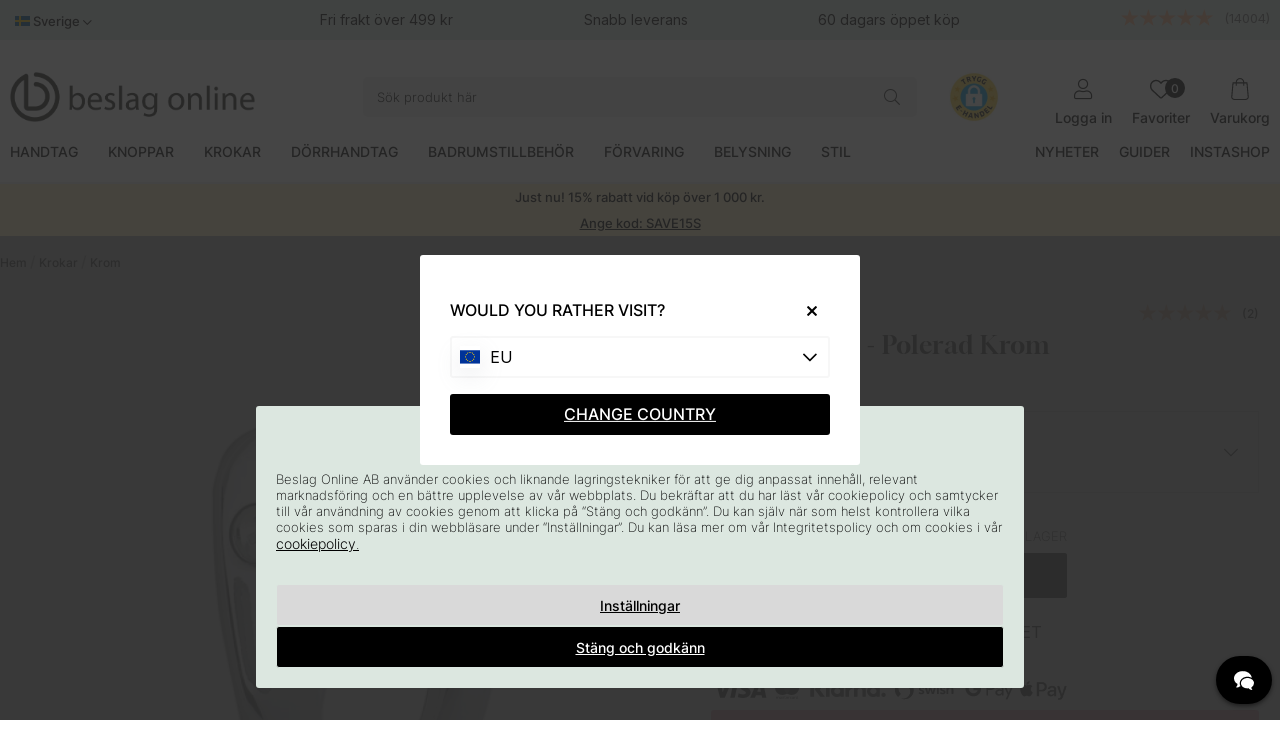

--- FILE ---
content_type: text/html; charset=utf-8
request_url: https://org-1233.chat.kundo.se/chat-js/1233/hub.html
body_size: 209
content:

<!DOCTYPE html>
<html>
  <head>
    <meta http-equiv="content-type" content="text/html; charset=utf-8">
    <title></title>
  </head>
  <body>
    <script type="application/javascript">
      window.StorageDomains = ["www.beslagonline.no", "faq.beslagonline.dk", "www.beslagonline.nl", "faq.beslagonline.com", "faq.beslagonline.no", "www.pullsonline.co.uk", "kundo.se", "www.beslagonline.se", "www.beslagonline.dk", "chat.kundo.se", "www.beslagonline.com"]
    </script>
    <script src="https://static-chat.kundo.se/static/hub.44bc139ef66e.js"></script>
  </body>
</html>


--- FILE ---
content_type: image/svg+xml
request_url: https://www.beslagonline.se/dokument/bibliotek/Image/ACE/ATERKOMMANDE/Betalningslosningar-svarta/SE.svg
body_size: 75003
content:
<?xml version="1.0" encoding="UTF-8"?>
<svg id="Lager_1" data-name="Lager 1" xmlns="http://www.w3.org/2000/svg" xmlns:xlink="http://www.w3.org/1999/xlink" viewBox="0 0 783.63 43.55">
  <defs>
    <style>
      .cls-1 {
        fill: none;
      }

      .cls-2 {
        fill: #db8f2d;
      }

      .cls-2, .cls-3, .cls-4, .cls-5 {
        fill-rule: evenodd;
      }

      .cls-3 {
        fill: #242021;
      }

      .cls-6, .cls-5 {
        fill: #060606;
      }

      .cls-7 {
        fill: #bebebe;
      }

      .cls-8 {
        fill: #262625;
      }

      .cls-4 {
        fill: #333434;
      }
    </style>
  </defs>
  <path class="cls-5" d="M63.02,13.09c-.06,5.48,4.87,8.52,8.61,10.34,3.83,1.86,5.11,3.07,5.11,4.72,0,2.56-3.04,3.68-5.9,3.71-4.93.09-7.82-1.34-10.1-2.4l-1.76,8.33c2.28,1.06,6.54,1.98,10.92,2.01,10.31,0,17.1-5.11,17.13-12.99.03-10.04-13.87-10.59-13.78-15.06.03-1.37,1.34-2.8,4.17-3.16,1.4-.18,5.29-.33,9.7,1.7l1.73-8.06c-2.37-.85-5.41-1.7-9.19-1.7-9.73,0-16.55,5.17-16.61,12.56M105.42,1.22c-1.89,0-3.47,1.1-4.2,2.8l-14.75,35.23h10.31l2.07-5.69h12.62l1.19,5.69h9.1L113.82,1.22h-8.4ZM106.88,11.47l2.98,14.27h-8.15l5.17-14.27ZM50.48,1.22l-8.12,37.99h9.83L60.34,1.22h-9.86ZM35.94,1.22l-10.22,25.86-4.14-21.99c-.49-2.46-2.4-3.86-4.53-3.86H.32l-.24,1.1c3.44.73,7.33,1.95,9.7,3.22,1.46.79,1.86,1.46,2.34,3.35l7.85,30.33h10.4L46.29,1.22h-10.34Z"/>
  <rect class="cls-1" x="140.93" y=".51" width="52.78" height="41.06"/>
  <path class="cls-3" d="M192.66,41v.1h.15s.02-.02.02-.03c0,0,0-.03-.02-.03h-.15v-.03ZM192.74,40.93s.09,0,.12.03c.03.02.05.05.03.09,0,.03,0,.07-.03.09s-.05.03-.1.03l.14.15h-.1l-.12-.15h-.03v.15h-.09v-.39h.19ZM192.73,41.46c.05,0,.09,0,.14-.03.03,0,.07-.03.1-.07.03-.03.05-.07.07-.1.03-.09.03-.17,0-.26-.02-.03-.03-.07-.07-.1-.03-.03-.07-.05-.1-.07-.03,0-.09-.02-.14-.02s-.09,0-.14.02c-.03,0-.09.03-.1.07-.1.1-.12.24-.07.38,0,.03.03.07.07.1.03.03.07.05.1.07s.09.03.14.03M192.73,40.71c.12,0,.22.05.31.12.03.03.07.09.09.14.05.1.05.22,0,.34-.02.05-.05.1-.09.14-.03.03-.09.07-.14.09s-.12.03-.17.03-.12,0-.17-.03c-.05-.02-.1-.05-.14-.09-.03-.03-.07-.09-.09-.14-.05-.1-.05-.22,0-.34.02-.05.05-.1.09-.14.03-.03.09-.07.14-.09s.12-.03.17-.03M152.32,39.17c0-.75.5-1.39,1.32-1.39s1.3.6,1.3,1.39-.53,1.39-1.3,1.39-1.32-.63-1.32-1.39M155.83,39.17v-2.17h-.94v.53c-.29-.39-.75-.63-1.37-.63-1.21,0-2.17.96-2.17,2.28s.96,2.28,2.17,2.28,1.06-.24,1.37-.63v.53h.94v-2.17h0ZM187.65,39.17c0-.75.5-1.39,1.32-1.39s1.3.6,1.3,1.39-.53,1.39-1.3,1.39-1.32-.63-1.32-1.39M191.15,39.17v-3.9h-.94v2.26c-.29-.39-.75-.63-1.37-.63-1.21,0-2.17.96-2.17,2.28s.96,2.28,2.17,2.28,1.06-.24,1.37-.63v.53h.94v-2.17h0ZM167.51,37.73c.6,0,.99.38,1.09,1.04h-2.24c.1-.63.48-1.04,1.15-1.04M167.53,36.9c-1.27,0-2.16.92-2.16,2.28s.92,2.28,2.22,2.28,1.25-.17,1.78-.6l-.46-.7c-.36.29-.82.44-1.27.44s-1.16-.27-1.3-1.06h3.22c0-.12.02-.24.02-.36,0-1.35-.84-2.28-2.05-2.28M178.91,39.17c0-.77.5-1.39,1.32-1.39s1.3.6,1.3,1.39-.53,1.39-1.3,1.39-1.32-.63-1.32-1.39M182.41,39.17v-2.17h-.94v.53c-.31-.39-.75-.63-1.37-.63-1.21,0-2.17.96-2.17,2.28s.96,2.28,2.17,2.28,1.06-.24,1.37-.63v.53h.94v-2.17h0ZM173.58,39.17c0,1.32.91,2.28,2.31,2.28s1.09-.14,1.56-.51l-.44-.77c-.36.26-.72.39-1.13.39-.75,0-1.3-.55-1.3-1.39s.55-1.37,1.3-1.39c.41,0,.79.14,1.13.39l.44-.75c-.48-.38-.91-.51-1.56-.51-1.4,0-2.31.96-2.31,2.28M185.73,36.9c-.55,0-.89.26-1.15.63v-.53h-.94v4.33h.94v-2.43c0-.72.31-1.11.92-1.11.21,0,.39.03.58.1l.29-.89c-.21-.09-.48-.12-.67-.12M160.48,37.34c-.44-.29-1.08-.44-1.76-.44-1.09,0-1.8.53-1.8,1.39s.53,1.15,1.49,1.28l.44.07c.51.07.75.21.75.44s-.34.53-.99.53-1.13-.21-1.44-.44l-.44.74c.51.38,1.16.56,1.88.56,1.25,0,1.97-.58,1.97-1.42s-.56-1.16-1.51-1.3l-.44-.07c-.41-.05-.74-.14-.74-.43s.31-.51.82-.51,1.09.21,1.35.38l.41-.77h0ZM172.64,36.9c-.55,0-.89.26-1.15.63v-.53h-.94v4.33h.94v-2.43c0-.72.31-1.11.92-1.11.21,0,.39.03.58.1l.29-.89c-.21-.09-.48-.12-.67-.12M164.6,37h-1.54v-1.32h-.96v1.32h-.87v.86h.87v1.97c0,1.01.39,1.61,1.51,1.61s.87-.12,1.18-.34l-.27-.8c-.27.17-.58.24-.84.24-.48,0-.62-.29-.62-.72v-1.95h1.54v-.86h0ZM150.52,41.33v-2.72c0-1.03-.65-1.71-1.71-1.73-.55,0-1.13.17-1.52.77-.29-.48-.77-.77-1.44-.77s-.91.14-1.27.65v-.53h-.94v4.33h.96v-2.4c0-.75.41-1.15,1.06-1.15s.94.41.94,1.15v2.41h.96v-2.4c0-.75.43-1.15,1.06-1.15s.96.41.96,1.15v2.41h.96l-.02-.03Z"/>
  <path class="cls-2" d="M193.19,26.92v-.63h-.17l-.19.43-.19-.43h-.17v.63h.12v-.48l.17.41h.12l.17-.41v.48h.14ZM192.15,26.92v-.53h.21v-.1h-.55v.1h.21v.53h.14Z"/>
  <path class="cls-4" d="M174.44,29.64h-14.27V4h14.27v25.64h0Z"/>
  <path class="cls-5" d="M161.08,16.81c0-5.2,2.43-9.84,6.23-12.83-2.87-2.26-6.42-3.49-10.08-3.49-9.02,0-16.3,7.3-16.3,16.3s7.3,16.3,16.3,16.3c3.66,0,7.2-1.23,10.08-3.49-3.8-2.99-6.23-7.61-6.23-12.83"/>
  <path class="cls-5" d="M193.7,16.81c0,9.02-7.3,16.3-16.3,16.3-3.66,0-7.2-1.23-10.08-3.49,3.8-2.99,6.23-7.61,6.23-12.83s-2.43-9.84-6.23-12.83c2.87-2.26,6.43-3.49,10.08-3.49,9.02,0,16.3,7.3,16.3,16.3"/>
  <image width="2560" height="1051" transform="translate(680.54 2.22) scale(.04)" xlink:href="[data-uri]"/>
  <g>
    <path class="cls-8" d="M247.64.72c.1,6.92-2.47,13.74-6.94,18.96-.5.58-1.07,1.09-1.54,1.69l11.46,15.72h-10.21l-12.53-17.08c2.54-1.96,5.05-3.66,7.07-6.2,2.92-3.65,4.58-8.39,4.51-13.09h8.17Z"/>
    <rect class="cls-8" x="218.47" y=".72" width="8.36" height="36.37"/>
    <rect class="cls-8" x="253.08" y=".72" width="7.91" height="36.37"/>
    <path class="cls-8" d="M384.39,32.29c.03.29.03.94,0,1.23-.36,3.02-3.71,4.9-6.5,3.75-3.94-1.61-3.91-7.19.02-8.77,2.8-1.12,6.15.75,6.48,3.79Z"/>
    <path class="cls-7" d="M357.43,37.74v.06h-1.49v-.06c.47.02,1.02.02,1.49,0Z"/>
    <path class="cls-8" d="M276.54,37.74c-6.45-.29-11.82-5.5-12.44-11.9-1.03-10.49,10-17.99,19.38-13.1.44.23.85.54,1.29.75v-1.56h7.52v25.15h-7.52v-1.62c-1.98,1.35-4.33,2.17-6.74,2.27-.47.02-1.02.02-1.49,0ZM277.63,18.05c-5.24.21-8.53,5.97-5.17,10.32,2.91,3.76,9.22,3.33,11.5-.87,2.51-4.62-1.32-9.65-6.33-9.45Z"/>
    <path class="cls-8" d="M355.94,37.74c-8.29-.35-14.16-8.43-12.15-16.47s11.66-12.6,19.28-8.4c.35.19.67.46,1.04.62v-1.56h7.52v25.15h-7.42s-.1-.09-.1-.1v-1.46c-.53.23-1,.6-1.51.85-1.55.78-3.43,1.27-5.16,1.35-.47.02-1.02.02-1.49,0ZM356.96,18.05c-6.13.29-8.95,7.74-3.87,11.55,3.19,2.39,8.14,1.53,10.16-1.95,2.68-4.61-1.22-9.83-6.29-9.59Z"/>
    <path class="cls-8" d="M340.77,37.09h-7.52v-13.77c-.1-3.99-3.4-5.93-7.11-4.85-1.89.55-3.71,2.47-3.71,4.52v14s-.09.1-.1.1h-7.49V11.94h7.45v2.79c.16-.13.28-.36.42-.52,5.56-6.22,18.16-2.28,18.06,6.58v16.31Z"/>
    <path class="cls-8" d="M303.96,11.94v3.18c1.83-2.09,4.55-3.17,7.32-3.18v7.33c-2.81.01-6.22,1.72-7.08,4.55-.08.27-.24.93-.24,1.19v12.09h-7.71V11.94h7.71Z"/>
    <path class="cls-8" d="M376.28,11.3c2.91-.49,2.95,3.95.07,3.53-1.86-.27-1.88-3.23-.07-3.53ZM376.47,11.63c-1.78.25-1.47,3.15.43,2.89,1.76-.23,1.56-3.17-.43-2.89Z"/>
    <path class="cls-8" d="M376.1,12.07c.47,0,1.34-.12,1.37.55.02.41-.25.47-.27.65-.02.16.31.7.26.74-.67.13-.33-.9-1.04-.71v.71s-.32,0-.32,0v-1.94ZM376.42,12.97c.97.14.99-.74,0-.58v.58Z"/>
  </g>
  <path class="cls-6" d="M576.87,1.39c.38.22,1.22.22,1.58,0h.26l3.18.56c2.05.57,3.88,1.42,5.6,2.67.31.23,1.55,1,1.44,1.4-.15.57-4.21,3.99-4.79,4.81-4.77-4.19-11.92-3-15.28,2.3-3.09,4.88-1.71,11.33,3.08,14.51,5.28,3.51,13.68,1.45,14.9-5.25h-9.32v-6.7h16.41c.35,2.94.33,5.82-.43,8.69-4.29,16.22-27.66,15.3-32.55-.19-.43-1.37-.58-2.78-.88-4.17.04-.77-.06-1.6,0-2.36.7-8.69,7.61-15.55,16.28-16.28h.53Z"/>
  <path class="cls-6" d="M609.82,21.87v12.21h-3.81V3.89h11.75c1.06,0,3.29,1.09,4.18,1.73,5.32,3.81,5,11.47-.58,14.87-3.45,2.1-7.68,1.19-11.54,1.39ZM609.82,18.2h7.02c3.42,0,5.78-4.07,4.59-7.22-.52-1.38-2.53-3.41-4.07-3.41h-7.55v10.63Z"/>
  <path class="cls-6" d="M643.94,34.08h-3.68v-2.89c-.31-.08-.22.07-.3.17-.74.86-1.28,1.67-2.28,2.3-4.22,2.68-11.47.28-11.99-5.03-.78-7.97,8.97-9.36,14.57-6.76.52-5.96-7.48-7.67-10.45-3.01-.12.02-.21-.04-.31-.08-.24-.1-2.78-1.71-2.89-1.84-.37-.42.76-1.46,1.11-1.77,4.3-3.87,13.39-3.3,15.62,2.63.18.48.59,1.85.59,2.3v13.98ZM633.81,23.88c-2.71.33-5.5,3.03-3.57,5.73,2.78,3.88,9.45.85,10-3.5.12-.97.04-.97-.75-1.41-1.57-.88-3.91-1.03-5.68-.81Z"/>
  <path class="cls-6" d="M648.4,43.27c-.02-.15.02-.26.06-.4.92-2.93,3.25-6.49,4.42-9.49.08-.2.23-.46.21-.66l-8.31-18.85-.06-.39c.62-.32,1.18,0,1.76,0,.41,0,2.27-.14,2.4.03l6.14,14.8,6.04-14.84c.31-.28.87,0,1.31,0,.94.02,1.9.04,2.83-.14l-12.86,29.93h-3.94Z"/>
  <path class="cls-6" d="M534.49,12.56c0-.47.09-.93.27-1.35.18-.41.41-.78.73-1.1s.67-.56,1.07-.74.84-.27,1.32-.27.92.09,1.33.27c.4.18.77.43,1.08.74.31.31.55.68.73,1.1.18.41.27.87.27,1.35s-.09.93-.27,1.35-.41.78-.73,1.1-.68.56-1.08.74c-.41.18-.86.27-1.33.27s-.9-.09-1.32-.27c-.4-.18-.75-.43-1.07-.74-.3-.31-.55-.68-.73-1.1s-.27-.87-.27-1.35h0ZM535.18,12.56c0,.4.07.77.21,1.11.13.33.33.64.56.89.24.25.53.46.84.59.33.15.68.22,1.05.22s.74-.07,1.07-.22.61-.34.86-.59c.25-.25.44-.56.58-.89.13-.34.21-.71.21-1.11s-.07-.77-.21-1.11c-.13-.33-.33-.64-.58-.89-.24-.25-.53-.46-.86-.59-.33-.15-.68-.22-1.07-.22s-.73.07-1.05.22-.61.34-.84.59-.43.56-.56.89c-.13.34-.21.71-.21,1.11h0ZM536.69,11.06c0-.21.1-.31.31-.31h1.07c.34,0,.61.1.81.3s.3.46.3.8-.01.27-.06.37-.09.19-.16.28c-.06.07-.13.15-.21.19s-.15.09-.22.1h0s.01.04.03.06.03.04.04.06c0,.03.03.06.06.1l.49.96c.06.1.07.19.04.27-.03.06-.1.1-.21.1h-.12c-.18,0-.3-.07-.37-.22l-.55-1.15h-.59v1.08c0,.21-.1.3-.3.3h-.09c-.19,0-.3-.1-.3-.3v-2.99ZM537.94,12.46c.18,0,.33-.06.43-.16.1-.1.15-.25.15-.44s-.04-.33-.15-.43c-.1-.1-.24-.15-.41-.15h-.58v1.18h.56ZM510.34,14.72c1.07,0,1.98.13,2.72.41.74.27,1.33.52,1.75.75.36.19.56.44.64.75s0,.65-.16,1.01l-.31.56c-.19.38-.43.59-.73.67-.3.06-.64,0-1.04-.16-.36-.16-.78-.34-1.29-.52s-1.1-.27-1.76-.27-1.23.13-1.6.41c-.38.27-.56.67-.56,1.17s.19.8.58,1.07c.38.27.89.52,1.48.73s1.24.43,1.92.68c.67.24,1.32.55,1.92.93.59.37,1.1.86,1.48,1.45s.58,1.33.58,2.24-.15,1.38-.43,1.97-.7,1.12-1.23,1.55c-.53.44-1.18.78-1.94,1.04s-1.6.38-2.52.38-2.4-.19-3.29-.56c-.89-.38-1.58-.74-2.06-1.07-.36-.21-.56-.47-.59-.78s.06-.65.28-1.01l.38-.56c.24-.34.49-.52.77-.56s.62.04,1.02.25c.38.21.86.44,1.47.71.59.27,1.3.4,2.12.4s1.24-.15,1.64-.44.59-.7.59-1.2-.19-.8-.58-1.05c-.38-.27-.89-.5-1.48-.73-.64-.24-1.27-.47-1.92-.71-.67-.25-1.32-.56-1.92-.95-.59-.37-1.1-.86-1.48-1.45s-.58-1.35-.58-2.26.16-1.47.49-2.07c.31-.61.77-1.12,1.32-1.51.56-.4,1.2-.71,1.95-.92.74-.21,1.54-.31,2.37-.31h0v-.04ZM463.59,14.72c1.07,0,1.98.13,2.72.41.74.27,1.33.52,1.75.75.36.19.56.44.64.75s0,.65-.16,1.01l-.31.56c-.19.38-.43.59-.73.67-.3.06-.64,0-1.04-.16-.36-.16-.78-.34-1.29-.52s-1.1-.27-1.76-.27-1.23.13-1.6.41c-.38.27-.56.67-.56,1.17s.19.8.58,1.07c.38.27.89.52,1.48.73s1.24.43,1.92.68c.67.24,1.32.55,1.92.93.59.37,1.1.86,1.48,1.45s.58,1.33.58,2.24-.15,1.38-.43,1.97-.7,1.12-1.23,1.55c-.53.44-1.18.78-1.94,1.04s-1.6.38-2.52.38-2.4-.19-3.29-.56c-.89-.38-1.58-.74-2.06-1.07-.36-.21-.56-.47-.59-.78-.04-.31.06-.65.28-1.01l.38-.56c.24-.34.49-.52.77-.56.28-.04.62.04,1.02.25.38.21.86.44,1.47.71.59.27,1.3.4,2.12.4s1.24-.15,1.64-.44c.4-.3.59-.7.59-1.2s-.19-.8-.58-1.05c-.38-.27-.89-.5-1.48-.73s-1.24-.46-1.92-.71c-.67-.25-1.32-.56-1.92-.95-.59-.37-1.1-.86-1.48-1.45s-.58-1.35-.58-2.26.16-1.47.49-2.07c.31-.61.77-1.12,1.32-1.51.56-.4,1.2-.71,1.95-.92.74-.21,1.54-.31,2.37-.31h0v-.04ZM520.94,8.79c.89,0,1.32.44,1.32,1.32v6.48c0,.21,0,.4-.01.55,0,.16-.03.3-.04.43-.01.12-.03.25-.03.38h.06c.19-.38.46-.75.8-1.15.34-.38.75-.74,1.23-1.05s1.01-.56,1.6-.75c.59-.19,1.24-.28,1.94-.28,1.78,0,3.17.49,4.14,1.45s1.47,2.52,1.47,4.66v9.01c0,.89-.44,1.32-1.32,1.32h-1.35c-.89,0-1.32-.44-1.32-1.32v-8.19c0-.99-.16-1.78-.5-2.38-.34-.59-1.01-.9-2.01-.9s-1.33.13-1.91.41c-.58.27-1.07.65-1.47,1.12s-.71,1.04-.93,1.69-.33,1.36-.33,2.12v6.14c0,.89-.44,1.32-1.32,1.32h-1.35c-.87,0-1.32-.44-1.32-1.32V10.13c0-.89.44-1.32,1.32-1.32h1.35v-.03ZM500.04,15.09c.86,0,1.29.44,1.29,1.32v13.43c0,.89-.43,1.32-1.29,1.32h-1.39c-.86,0-1.29-.44-1.29-1.32v-13.43c0-.89.43-1.32,1.29-1.32h1.39ZM473.36,15.09c.8,0,1.27.38,1.42,1.17l2.58,9.38c.04.24.07.44.1.64s.07.37.1.53c.04.19.07.37.09.53h.06c.01-.16.06-.34.09-.53.04-.16.07-.34.1-.53.03-.19.07-.4.15-.64l2.71-9.38c.15-.75.64-1.14,1.45-1.14h1.2c.77,0,1.26.38,1.45,1.14l2.68,9.38c.06.24.1.44.15.64.03.19.07.37.1.53.04.19.07.37.09.53h.06c.03-.18.06-.36.09-.53.04-.16.07-.34.1-.53.03-.19.07-.4.15-.64l2.55-9.38c.19-.77.67-1.17,1.45-1.17h1.45c.49,0,.81.13,1.01.41.19.27.22.64.09,1.07l-4.11,13.48c-.21.74-.7,1.11-1.48,1.11h-2.1c-.8,0-1.29-.38-1.48-1.14l-2.43-8.04c-.06-.21-.12-.41-.16-.64-.04-.19-.07-.38-.13-.56-.04-.18-.07-.36-.09-.53h-.06c-.04.18-.09.36-.13.53-.04.16-.09.36-.13.56-.04.21-.09.43-.16.64l-2.43,8.04c-.19.75-.67,1.14-1.45,1.14h-2.18c-.75,0-1.24-.37-1.45-1.11l-4.16-13.48c-.13-.44-.09-.8.1-1.07.19-.27.53-.41.99-.41h1.58Z"/>
  <path class="cls-5" d="M416.44,40.55c8.35,4,18.66,2.01,24.9-5.4,7.39-8.79,6.23-21.91-2.56-29.29l-5.85,6.97c6.87,5.77,7.77,16.02,2,22.88-4.6,5.48-12.17,7.31-18.49,4.84"/>
  <path class="cls-5" d="M416.44,40.55c8.35,4,18.66,2.01,24.9-5.4.75-.89,1.42-1.85,2.01-2.86.98-6.11-1.18-12.58-6.26-16.84-1.26-1.07-2.66-1.94-4.16-2.62,6.87,5.77,7.77,16.02,2,22.88-4.6,5.48-12.17,7.31-18.49,4.84"/>
  <path class="cls-5" d="M434.37,3.01c-8.35-4-18.66-2.01-24.9,5.4-7.39,8.79-6.23,21.91,2.56,29.29l5.85-6.97c-6.87-5.77-7.77-16.02-2-22.88,4.6-5.48,12.17-7.31,18.49-4.84"/>
  <path class="cls-5" d="M434.37,3.01c-8.35-4-18.66-2.01-24.9,5.4-.75.89-1.42,1.85-2.01,2.86-.98,6.11,1.18,12.58,6.26,16.84,1.26,1.07,2.66,1.94,4.16,2.62-6.87-5.77-7.77-16.02-2-22.88,4.6-5.48,12.17-7.31,18.49-4.84"/>
</svg>